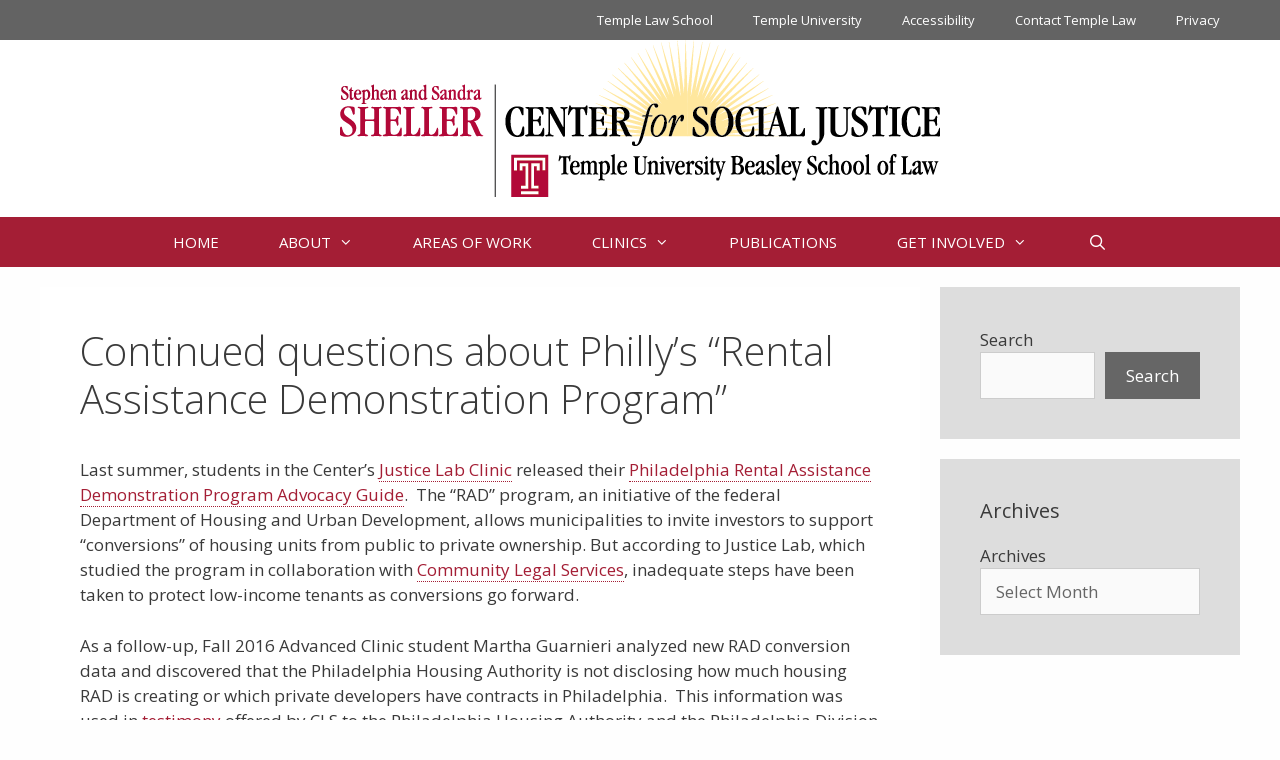

--- FILE ---
content_type: text/html; charset=UTF-8
request_url: https://law.temple.edu/csj/2017/01/19/continued-questions-phillys-rental-assistance-demonstration-program/
body_size: 76980
content:
<!DOCTYPE html>
<html lang="en-US" id="html">
<head>
	<meta charset="UTF-8">
	<meta name='robots' content='index, follow, max-image-preview:large, max-snippet:-1, max-video-preview:-1' />
	<style>img:is([sizes="auto" i], [sizes^="auto," i]) { contain-intrinsic-size: 3000px 1500px }</style>
	
<!-- Google Tag Manager for WordPress by gtm4wp.com -->
<script data-cfasync="false" data-pagespeed-no-defer>
	var gtm4wp_datalayer_name = "dataLayer";
	var dataLayer = dataLayer || [];
</script>
<!-- End Google Tag Manager for WordPress by gtm4wp.com --><meta name="viewport" content="width=device-width, initial-scale=1">
	<!-- This site is optimized with the Yoast SEO plugin v26.5 - https://yoast.com/wordpress/plugins/seo/ -->
	<title>Continued questions about Philly&#039;s &quot;Rental Assistance Demonstration Program&quot; - Stephen and Sandra Sheller Center for Social Justice</title>
	<link rel="canonical" href="https://law.temple.edu/csj/2017/01/19/continued-questions-phillys-rental-assistance-demonstration-program/" />
	<meta property="og:locale" content="en_US" />
	<meta property="og:type" content="article" />
	<meta property="og:title" content="Continued questions about Philly&#039;s &quot;Rental Assistance Demonstration Program&quot; - Stephen and Sandra Sheller Center for Social Justice" />
	<meta property="og:description" content="Last summer, students in the Center&#8217;s Justice Lab Clinic released their Philadelphia Rental Assistance Demonstration Program Advocacy Guide.  The “RAD” program, an initiative of the federal Department of Housing and Urban Development, allows municipalities to invite investors to support “conversions” of housing units from public to private ownership. But according to Justice Lab, which studied the program ... Read more" />
	<meta property="og:url" content="https://law.temple.edu/csj/2017/01/19/continued-questions-phillys-rental-assistance-demonstration-program/" />
	<meta property="og:site_name" content="Stephen and Sandra Sheller Center for Social Justice" />
	<meta property="article:published_time" content="2017-01-19T17:44:14+00:00" />
	<meta property="article:modified_time" content="2021-11-23T19:08:43+00:00" />
	<meta name="author" content="Isaac Christopher Samuel" />
	<meta name="twitter:card" content="summary_large_image" />
	<meta name="twitter:label1" content="Written by" />
	<meta name="twitter:data1" content="Isaac Christopher Samuel" />
	<meta name="twitter:label2" content="Est. reading time" />
	<meta name="twitter:data2" content="1 minute" />
	<script type="application/ld+json" class="yoast-schema-graph">{"@context":"https://schema.org","@graph":[{"@type":"Article","@id":"https://law.temple.edu/csj/2017/01/19/continued-questions-phillys-rental-assistance-demonstration-program/#article","isPartOf":{"@id":"https://law.temple.edu/csj/2017/01/19/continued-questions-phillys-rental-assistance-demonstration-program/"},"author":{"name":"Isaac Christopher Samuel","@id":"https://law.temple.edu/csj/#/schema/person/61016fe42fe0f0a07d83ffb6f69ff6ca"},"headline":"Continued questions about Philly&#8217;s &#8220;Rental Assistance Demonstration Program&#8221;","datePublished":"2017-01-19T17:44:14+00:00","dateModified":"2021-11-23T19:08:43+00:00","mainEntityOfPage":{"@id":"https://law.temple.edu/csj/2017/01/19/continued-questions-phillys-rental-assistance-demonstration-program/"},"wordCount":188,"publisher":{"@id":"https://law.temple.edu/csj/#organization"},"keywords":["housing and homelessness","Justice Lab Clinic"],"articleSection":["News"],"inLanguage":"en-US"},{"@type":"WebPage","@id":"https://law.temple.edu/csj/2017/01/19/continued-questions-phillys-rental-assistance-demonstration-program/","url":"https://law.temple.edu/csj/2017/01/19/continued-questions-phillys-rental-assistance-demonstration-program/","name":"Continued questions about Philly's \"Rental Assistance Demonstration Program\" - Stephen and Sandra Sheller Center for Social Justice","isPartOf":{"@id":"https://law.temple.edu/csj/#website"},"datePublished":"2017-01-19T17:44:14+00:00","dateModified":"2021-11-23T19:08:43+00:00","breadcrumb":{"@id":"https://law.temple.edu/csj/2017/01/19/continued-questions-phillys-rental-assistance-demonstration-program/#breadcrumb"},"inLanguage":"en-US","potentialAction":[{"@type":"ReadAction","target":["https://law.temple.edu/csj/2017/01/19/continued-questions-phillys-rental-assistance-demonstration-program/"]}]},{"@type":"BreadcrumbList","@id":"https://law.temple.edu/csj/2017/01/19/continued-questions-phillys-rental-assistance-demonstration-program/#breadcrumb","itemListElement":[{"@type":"ListItem","position":1,"name":"Home","item":"https://law.temple.edu/csj/"},{"@type":"ListItem","position":2,"name":"resources","item":"https://law.temple.edu/csj/resources-2/"},{"@type":"ListItem","position":3,"name":"Continued questions about Philly&#8217;s &#8220;Rental Assistance Demonstration Program&#8221;"}]},{"@type":"WebSite","@id":"https://law.temple.edu/csj/#website","url":"https://law.temple.edu/csj/","name":"Stephen and Sandra Sheller Center for Social Justice","description":"Just another Law Sites site","publisher":{"@id":"https://law.temple.edu/csj/#organization"},"potentialAction":[{"@type":"SearchAction","target":{"@type":"EntryPoint","urlTemplate":"https://law.temple.edu/csj/?s={search_term_string}"},"query-input":{"@type":"PropertyValueSpecification","valueRequired":true,"valueName":"search_term_string"}}],"inLanguage":"en-US"},{"@type":"Organization","@id":"https://law.temple.edu/csj/#organization","name":"Stephen and Sandra Sheller Center for Social Justice","url":"https://law.temple.edu/csj/","logo":{"@type":"ImageObject","inLanguage":"en-US","@id":"https://law.temple.edu/csj/#/schema/logo/image/","url":"https://law.temple.edu/csj/wp-content/uploads/sites/3/2015/10/Sheller_primary.png","contentUrl":"https://law.temple.edu/csj/wp-content/uploads/sites/3/2015/10/Sheller_primary.png","width":600,"height":157,"caption":"Stephen and Sandra Sheller Center for Social Justice"},"image":{"@id":"https://law.temple.edu/csj/#/schema/logo/image/"}},{"@type":"Person","@id":"https://law.temple.edu/csj/#/schema/person/61016fe42fe0f0a07d83ffb6f69ff6ca","name":"Isaac Christopher Samuel","image":{"@type":"ImageObject","inLanguage":"en-US","@id":"https://law.temple.edu/csj/#/schema/person/image/","url":"https://secure.gravatar.com/avatar/c233de050df185c445f7660028f807423e84c1633c23c04af11ef4b4c5829e2d?s=96&d=mm&r=g","contentUrl":"https://secure.gravatar.com/avatar/c233de050df185c445f7660028f807423e84c1633c23c04af11ef4b4c5829e2d?s=96&d=mm&r=g","caption":"Isaac Christopher Samuel"},"url":"https://law.temple.edu/csj/author/tuf97238/"}]}</script>
	<!-- / Yoast SEO plugin. -->


<link rel='dns-prefetch' href='//stats.wp.com' />
<link href='https://fonts.gstatic.com' crossorigin rel='preconnect' />
<link href='https://fonts.googleapis.com' crossorigin rel='preconnect' />
<link rel="alternate" type="application/rss+xml" title="Stephen and Sandra Sheller Center for Social Justice &raquo; Feed" href="https://law.temple.edu/csj/feed/" />
<link rel="alternate" type="application/rss+xml" title="Stephen and Sandra Sheller Center for Social Justice &raquo; Comments Feed" href="https://law.temple.edu/csj/comments/feed/" />
<link rel="alternate" type="application/rss+xml" title="Stephen and Sandra Sheller Center for Social Justice &raquo; Continued questions about Philly&#8217;s &#8220;Rental Assistance Demonstration Program&#8221; Comments Feed" href="https://law.temple.edu/csj/2017/01/19/continued-questions-phillys-rental-assistance-demonstration-program/feed/" />
<script>
window._wpemojiSettings = {"baseUrl":"https:\/\/s.w.org\/images\/core\/emoji\/16.0.1\/72x72\/","ext":".png","svgUrl":"https:\/\/s.w.org\/images\/core\/emoji\/16.0.1\/svg\/","svgExt":".svg","source":{"concatemoji":"https:\/\/law.temple.edu\/csj\/wp-includes\/js\/wp-emoji-release.min.js?ver=6.8.3"}};
/*! This file is auto-generated */
!function(s,n){var o,i,e;function c(e){try{var t={supportTests:e,timestamp:(new Date).valueOf()};sessionStorage.setItem(o,JSON.stringify(t))}catch(e){}}function p(e,t,n){e.clearRect(0,0,e.canvas.width,e.canvas.height),e.fillText(t,0,0);var t=new Uint32Array(e.getImageData(0,0,e.canvas.width,e.canvas.height).data),a=(e.clearRect(0,0,e.canvas.width,e.canvas.height),e.fillText(n,0,0),new Uint32Array(e.getImageData(0,0,e.canvas.width,e.canvas.height).data));return t.every(function(e,t){return e===a[t]})}function u(e,t){e.clearRect(0,0,e.canvas.width,e.canvas.height),e.fillText(t,0,0);for(var n=e.getImageData(16,16,1,1),a=0;a<n.data.length;a++)if(0!==n.data[a])return!1;return!0}function f(e,t,n,a){switch(t){case"flag":return n(e,"\ud83c\udff3\ufe0f\u200d\u26a7\ufe0f","\ud83c\udff3\ufe0f\u200b\u26a7\ufe0f")?!1:!n(e,"\ud83c\udde8\ud83c\uddf6","\ud83c\udde8\u200b\ud83c\uddf6")&&!n(e,"\ud83c\udff4\udb40\udc67\udb40\udc62\udb40\udc65\udb40\udc6e\udb40\udc67\udb40\udc7f","\ud83c\udff4\u200b\udb40\udc67\u200b\udb40\udc62\u200b\udb40\udc65\u200b\udb40\udc6e\u200b\udb40\udc67\u200b\udb40\udc7f");case"emoji":return!a(e,"\ud83e\udedf")}return!1}function g(e,t,n,a){var r="undefined"!=typeof WorkerGlobalScope&&self instanceof WorkerGlobalScope?new OffscreenCanvas(300,150):s.createElement("canvas"),o=r.getContext("2d",{willReadFrequently:!0}),i=(o.textBaseline="top",o.font="600 32px Arial",{});return e.forEach(function(e){i[e]=t(o,e,n,a)}),i}function t(e){var t=s.createElement("script");t.src=e,t.defer=!0,s.head.appendChild(t)}"undefined"!=typeof Promise&&(o="wpEmojiSettingsSupports",i=["flag","emoji"],n.supports={everything:!0,everythingExceptFlag:!0},e=new Promise(function(e){s.addEventListener("DOMContentLoaded",e,{once:!0})}),new Promise(function(t){var n=function(){try{var e=JSON.parse(sessionStorage.getItem(o));if("object"==typeof e&&"number"==typeof e.timestamp&&(new Date).valueOf()<e.timestamp+604800&&"object"==typeof e.supportTests)return e.supportTests}catch(e){}return null}();if(!n){if("undefined"!=typeof Worker&&"undefined"!=typeof OffscreenCanvas&&"undefined"!=typeof URL&&URL.createObjectURL&&"undefined"!=typeof Blob)try{var e="postMessage("+g.toString()+"("+[JSON.stringify(i),f.toString(),p.toString(),u.toString()].join(",")+"));",a=new Blob([e],{type:"text/javascript"}),r=new Worker(URL.createObjectURL(a),{name:"wpTestEmojiSupports"});return void(r.onmessage=function(e){c(n=e.data),r.terminate(),t(n)})}catch(e){}c(n=g(i,f,p,u))}t(n)}).then(function(e){for(var t in e)n.supports[t]=e[t],n.supports.everything=n.supports.everything&&n.supports[t],"flag"!==t&&(n.supports.everythingExceptFlag=n.supports.everythingExceptFlag&&n.supports[t]);n.supports.everythingExceptFlag=n.supports.everythingExceptFlag&&!n.supports.flag,n.DOMReady=!1,n.readyCallback=function(){n.DOMReady=!0}}).then(function(){return e}).then(function(){var e;n.supports.everything||(n.readyCallback(),(e=n.source||{}).concatemoji?t(e.concatemoji):e.wpemoji&&e.twemoji&&(t(e.twemoji),t(e.wpemoji)))}))}((window,document),window._wpemojiSettings);
</script>
<link rel='stylesheet' id='generate-fonts-css' href='//fonts.googleapis.com/css?family=Open+Sans:300,300italic,regular,italic,600,600italic,700,700italic,800,800italic|Playfair+Display:regular,italic,700,700italic,900,900italic' media='all' />
<style id='wp-emoji-styles-inline-css'>

	img.wp-smiley, img.emoji {
		display: inline !important;
		border: none !important;
		box-shadow: none !important;
		height: 1em !important;
		width: 1em !important;
		margin: 0 0.07em !important;
		vertical-align: -0.1em !important;
		background: none !important;
		padding: 0 !important;
	}
</style>
<link rel='stylesheet' id='wp-block-library-css' href='https://law.temple.edu/csj/wp-includes/css/dist/block-library/style.min.css?ver=6.8.3' media='all' />
<style id='classic-theme-styles-inline-css'>
/*! This file is auto-generated */
.wp-block-button__link{color:#fff;background-color:#32373c;border-radius:9999px;box-shadow:none;text-decoration:none;padding:calc(.667em + 2px) calc(1.333em + 2px);font-size:1.125em}.wp-block-file__button{background:#32373c;color:#fff;text-decoration:none}
</style>
<link rel='stylesheet' id='mediaelement-css' href='https://law.temple.edu/csj/wp-includes/js/mediaelement/mediaelementplayer-legacy.min.css?ver=4.2.17' media='all' />
<link rel='stylesheet' id='wp-mediaelement-css' href='https://law.temple.edu/csj/wp-includes/js/mediaelement/wp-mediaelement.min.css?ver=6.8.3' media='all' />
<style id='jetpack-sharing-buttons-style-inline-css'>
.jetpack-sharing-buttons__services-list{display:flex;flex-direction:row;flex-wrap:wrap;gap:0;list-style-type:none;margin:5px;padding:0}.jetpack-sharing-buttons__services-list.has-small-icon-size{font-size:12px}.jetpack-sharing-buttons__services-list.has-normal-icon-size{font-size:16px}.jetpack-sharing-buttons__services-list.has-large-icon-size{font-size:24px}.jetpack-sharing-buttons__services-list.has-huge-icon-size{font-size:36px}@media print{.jetpack-sharing-buttons__services-list{display:none!important}}.editor-styles-wrapper .wp-block-jetpack-sharing-buttons{gap:0;padding-inline-start:0}ul.jetpack-sharing-buttons__services-list.has-background{padding:1.25em 2.375em}
</style>
<style id='global-styles-inline-css'>
:root{--wp--preset--aspect-ratio--square: 1;--wp--preset--aspect-ratio--4-3: 4/3;--wp--preset--aspect-ratio--3-4: 3/4;--wp--preset--aspect-ratio--3-2: 3/2;--wp--preset--aspect-ratio--2-3: 2/3;--wp--preset--aspect-ratio--16-9: 16/9;--wp--preset--aspect-ratio--9-16: 9/16;--wp--preset--color--black: #000000;--wp--preset--color--cyan-bluish-gray: #abb8c3;--wp--preset--color--white: #ffffff;--wp--preset--color--pale-pink: #f78da7;--wp--preset--color--vivid-red: #cf2e2e;--wp--preset--color--luminous-vivid-orange: #ff6900;--wp--preset--color--luminous-vivid-amber: #fcb900;--wp--preset--color--light-green-cyan: #7bdcb5;--wp--preset--color--vivid-green-cyan: #00d084;--wp--preset--color--pale-cyan-blue: #8ed1fc;--wp--preset--color--vivid-cyan-blue: #0693e3;--wp--preset--color--vivid-purple: #9b51e0;--wp--preset--color--contrast: var(--contrast);--wp--preset--color--contrast-2: var(--contrast-2);--wp--preset--color--contrast-3: var(--contrast-3);--wp--preset--color--base: var(--base);--wp--preset--color--base-2: var(--base-2);--wp--preset--color--base-3: var(--base-3);--wp--preset--color--accent: var(--accent);--wp--preset--gradient--vivid-cyan-blue-to-vivid-purple: linear-gradient(135deg,rgba(6,147,227,1) 0%,rgb(155,81,224) 100%);--wp--preset--gradient--light-green-cyan-to-vivid-green-cyan: linear-gradient(135deg,rgb(122,220,180) 0%,rgb(0,208,130) 100%);--wp--preset--gradient--luminous-vivid-amber-to-luminous-vivid-orange: linear-gradient(135deg,rgba(252,185,0,1) 0%,rgba(255,105,0,1) 100%);--wp--preset--gradient--luminous-vivid-orange-to-vivid-red: linear-gradient(135deg,rgba(255,105,0,1) 0%,rgb(207,46,46) 100%);--wp--preset--gradient--very-light-gray-to-cyan-bluish-gray: linear-gradient(135deg,rgb(238,238,238) 0%,rgb(169,184,195) 100%);--wp--preset--gradient--cool-to-warm-spectrum: linear-gradient(135deg,rgb(74,234,220) 0%,rgb(151,120,209) 20%,rgb(207,42,186) 40%,rgb(238,44,130) 60%,rgb(251,105,98) 80%,rgb(254,248,76) 100%);--wp--preset--gradient--blush-light-purple: linear-gradient(135deg,rgb(255,206,236) 0%,rgb(152,150,240) 100%);--wp--preset--gradient--blush-bordeaux: linear-gradient(135deg,rgb(254,205,165) 0%,rgb(254,45,45) 50%,rgb(107,0,62) 100%);--wp--preset--gradient--luminous-dusk: linear-gradient(135deg,rgb(255,203,112) 0%,rgb(199,81,192) 50%,rgb(65,88,208) 100%);--wp--preset--gradient--pale-ocean: linear-gradient(135deg,rgb(255,245,203) 0%,rgb(182,227,212) 50%,rgb(51,167,181) 100%);--wp--preset--gradient--electric-grass: linear-gradient(135deg,rgb(202,248,128) 0%,rgb(113,206,126) 100%);--wp--preset--gradient--midnight: linear-gradient(135deg,rgb(2,3,129) 0%,rgb(40,116,252) 100%);--wp--preset--font-size--small: 13px;--wp--preset--font-size--medium: 20px;--wp--preset--font-size--large: 36px;--wp--preset--font-size--x-large: 42px;--wp--preset--spacing--20: 0.44rem;--wp--preset--spacing--30: 0.67rem;--wp--preset--spacing--40: 1rem;--wp--preset--spacing--50: 1.5rem;--wp--preset--spacing--60: 2.25rem;--wp--preset--spacing--70: 3.38rem;--wp--preset--spacing--80: 5.06rem;--wp--preset--shadow--natural: 6px 6px 9px rgba(0, 0, 0, 0.2);--wp--preset--shadow--deep: 12px 12px 50px rgba(0, 0, 0, 0.4);--wp--preset--shadow--sharp: 6px 6px 0px rgba(0, 0, 0, 0.2);--wp--preset--shadow--outlined: 6px 6px 0px -3px rgba(255, 255, 255, 1), 6px 6px rgba(0, 0, 0, 1);--wp--preset--shadow--crisp: 6px 6px 0px rgba(0, 0, 0, 1);}:where(.is-layout-flex){gap: 0.5em;}:where(.is-layout-grid){gap: 0.5em;}body .is-layout-flex{display: flex;}.is-layout-flex{flex-wrap: wrap;align-items: center;}.is-layout-flex > :is(*, div){margin: 0;}body .is-layout-grid{display: grid;}.is-layout-grid > :is(*, div){margin: 0;}:where(.wp-block-columns.is-layout-flex){gap: 2em;}:where(.wp-block-columns.is-layout-grid){gap: 2em;}:where(.wp-block-post-template.is-layout-flex){gap: 1.25em;}:where(.wp-block-post-template.is-layout-grid){gap: 1.25em;}.has-black-color{color: var(--wp--preset--color--black) !important;}.has-cyan-bluish-gray-color{color: var(--wp--preset--color--cyan-bluish-gray) !important;}.has-white-color{color: var(--wp--preset--color--white) !important;}.has-pale-pink-color{color: var(--wp--preset--color--pale-pink) !important;}.has-vivid-red-color{color: var(--wp--preset--color--vivid-red) !important;}.has-luminous-vivid-orange-color{color: var(--wp--preset--color--luminous-vivid-orange) !important;}.has-luminous-vivid-amber-color{color: var(--wp--preset--color--luminous-vivid-amber) !important;}.has-light-green-cyan-color{color: var(--wp--preset--color--light-green-cyan) !important;}.has-vivid-green-cyan-color{color: var(--wp--preset--color--vivid-green-cyan) !important;}.has-pale-cyan-blue-color{color: var(--wp--preset--color--pale-cyan-blue) !important;}.has-vivid-cyan-blue-color{color: var(--wp--preset--color--vivid-cyan-blue) !important;}.has-vivid-purple-color{color: var(--wp--preset--color--vivid-purple) !important;}.has-black-background-color{background-color: var(--wp--preset--color--black) !important;}.has-cyan-bluish-gray-background-color{background-color: var(--wp--preset--color--cyan-bluish-gray) !important;}.has-white-background-color{background-color: var(--wp--preset--color--white) !important;}.has-pale-pink-background-color{background-color: var(--wp--preset--color--pale-pink) !important;}.has-vivid-red-background-color{background-color: var(--wp--preset--color--vivid-red) !important;}.has-luminous-vivid-orange-background-color{background-color: var(--wp--preset--color--luminous-vivid-orange) !important;}.has-luminous-vivid-amber-background-color{background-color: var(--wp--preset--color--luminous-vivid-amber) !important;}.has-light-green-cyan-background-color{background-color: var(--wp--preset--color--light-green-cyan) !important;}.has-vivid-green-cyan-background-color{background-color: var(--wp--preset--color--vivid-green-cyan) !important;}.has-pale-cyan-blue-background-color{background-color: var(--wp--preset--color--pale-cyan-blue) !important;}.has-vivid-cyan-blue-background-color{background-color: var(--wp--preset--color--vivid-cyan-blue) !important;}.has-vivid-purple-background-color{background-color: var(--wp--preset--color--vivid-purple) !important;}.has-black-border-color{border-color: var(--wp--preset--color--black) !important;}.has-cyan-bluish-gray-border-color{border-color: var(--wp--preset--color--cyan-bluish-gray) !important;}.has-white-border-color{border-color: var(--wp--preset--color--white) !important;}.has-pale-pink-border-color{border-color: var(--wp--preset--color--pale-pink) !important;}.has-vivid-red-border-color{border-color: var(--wp--preset--color--vivid-red) !important;}.has-luminous-vivid-orange-border-color{border-color: var(--wp--preset--color--luminous-vivid-orange) !important;}.has-luminous-vivid-amber-border-color{border-color: var(--wp--preset--color--luminous-vivid-amber) !important;}.has-light-green-cyan-border-color{border-color: var(--wp--preset--color--light-green-cyan) !important;}.has-vivid-green-cyan-border-color{border-color: var(--wp--preset--color--vivid-green-cyan) !important;}.has-pale-cyan-blue-border-color{border-color: var(--wp--preset--color--pale-cyan-blue) !important;}.has-vivid-cyan-blue-border-color{border-color: var(--wp--preset--color--vivid-cyan-blue) !important;}.has-vivid-purple-border-color{border-color: var(--wp--preset--color--vivid-purple) !important;}.has-vivid-cyan-blue-to-vivid-purple-gradient-background{background: var(--wp--preset--gradient--vivid-cyan-blue-to-vivid-purple) !important;}.has-light-green-cyan-to-vivid-green-cyan-gradient-background{background: var(--wp--preset--gradient--light-green-cyan-to-vivid-green-cyan) !important;}.has-luminous-vivid-amber-to-luminous-vivid-orange-gradient-background{background: var(--wp--preset--gradient--luminous-vivid-amber-to-luminous-vivid-orange) !important;}.has-luminous-vivid-orange-to-vivid-red-gradient-background{background: var(--wp--preset--gradient--luminous-vivid-orange-to-vivid-red) !important;}.has-very-light-gray-to-cyan-bluish-gray-gradient-background{background: var(--wp--preset--gradient--very-light-gray-to-cyan-bluish-gray) !important;}.has-cool-to-warm-spectrum-gradient-background{background: var(--wp--preset--gradient--cool-to-warm-spectrum) !important;}.has-blush-light-purple-gradient-background{background: var(--wp--preset--gradient--blush-light-purple) !important;}.has-blush-bordeaux-gradient-background{background: var(--wp--preset--gradient--blush-bordeaux) !important;}.has-luminous-dusk-gradient-background{background: var(--wp--preset--gradient--luminous-dusk) !important;}.has-pale-ocean-gradient-background{background: var(--wp--preset--gradient--pale-ocean) !important;}.has-electric-grass-gradient-background{background: var(--wp--preset--gradient--electric-grass) !important;}.has-midnight-gradient-background{background: var(--wp--preset--gradient--midnight) !important;}.has-small-font-size{font-size: var(--wp--preset--font-size--small) !important;}.has-medium-font-size{font-size: var(--wp--preset--font-size--medium) !important;}.has-large-font-size{font-size: var(--wp--preset--font-size--large) !important;}.has-x-large-font-size{font-size: var(--wp--preset--font-size--x-large) !important;}
:where(.wp-block-post-template.is-layout-flex){gap: 1.25em;}:where(.wp-block-post-template.is-layout-grid){gap: 1.25em;}
:where(.wp-block-columns.is-layout-flex){gap: 2em;}:where(.wp-block-columns.is-layout-grid){gap: 2em;}
:root :where(.wp-block-pullquote){font-size: 1.5em;line-height: 1.6;}
</style>
<link rel='stylesheet' id='ensemble-styles-css' href='https://law.temple.edu/csj/wp-content/plugins/ensemble-video-responsive/css/ensemble.css?ver=6.8.3' media='all' />
<link rel='stylesheet' id='ensemble-video-styles-css' href='https://law.temple.edu/csj/wp-content/plugins/ensemble-video-responsive/css/ensemble-video.css?ver=6.8.3' media='all' />
<link rel='stylesheet' id='em-people-public-styles-css' href='https://law.temple.edu/csj/wp-content/plugins/people-management-wordpress-plugin/public/css/em-people-public.css?ver=1.0.0' media='all' />
<link rel='stylesheet' id='em-people-shared-styles-css' href='https://law.temple.edu/csj/wp-content/plugins/people-management-wordpress-plugin/css/min/em-people.min.css?ver=1.0.0' media='all' />
<link rel='stylesheet' id='em-projects-css' href='https://law.temple.edu/csj/wp-content/plugins/projects-post-type-wordpress-plugin-master/public/css/em-projects-public.css?ver=1.0.0' media='all' />
<link rel='stylesheet' id='em-publications-css' href='https://law.temple.edu/csj/wp-content/plugins/publications-management-wordpress-plugin/public/css/em-publications-public.css?ver=1.0.0' media='all' />
<link rel='stylesheet' id='searchandfilter-css' href='https://law.temple.edu/csj/wp-content/plugins/search-filter/style.css?ver=1' media='all' />
<link rel='stylesheet' id='temple-law-main-style-css' href='https://law.temple.edu/csj/wp-content/themes/generatepress-temple-law-theme/style/style.min.css?ver=6.8.3' media='all' />
<link rel='stylesheet' id='generate-style-grid-css' href='https://law.temple.edu/csj/wp-content/themes/generatepress/assets/css/unsemantic-grid.min.css?ver=3.6.0' media='all' />
<link rel='stylesheet' id='generate-style-css' href='https://law.temple.edu/csj/wp-content/themes/generatepress/assets/css/style.min.css?ver=3.6.0' media='all' />
<style id='generate-style-inline-css'>
body{background-color:#fefefe;color:#3a3a3a;}a{color:#a41e35;}a:hover, a:focus, a:active{color:#000000;}body .grid-container{max-width:1200px;}.wp-block-group__inner-container{max-width:1200px;margin-left:auto;margin-right:auto;}.navigation-search{position:absolute;left:-99999px;pointer-events:none;visibility:hidden;z-index:20;width:100%;top:0;transition:opacity 100ms ease-in-out;opacity:0;}.navigation-search.nav-search-active{left:0;right:0;pointer-events:auto;visibility:visible;opacity:1;}.navigation-search input[type="search"]{outline:0;border:0;vertical-align:bottom;line-height:1;opacity:0.9;width:100%;z-index:20;border-radius:0;-webkit-appearance:none;height:60px;}.navigation-search input::-ms-clear{display:none;width:0;height:0;}.navigation-search input::-ms-reveal{display:none;width:0;height:0;}.navigation-search input::-webkit-search-decoration, .navigation-search input::-webkit-search-cancel-button, .navigation-search input::-webkit-search-results-button, .navigation-search input::-webkit-search-results-decoration{display:none;}.main-navigation li.search-item{z-index:21;}li.search-item.active{transition:opacity 100ms ease-in-out;}.nav-left-sidebar .main-navigation li.search-item.active,.nav-right-sidebar .main-navigation li.search-item.active{width:auto;display:inline-block;float:right;}.gen-sidebar-nav .navigation-search{top:auto;bottom:0;}:root{--contrast:#222222;--contrast-2:#575760;--contrast-3:#b2b2be;--base:#f0f0f0;--base-2:#f7f8f9;--base-3:#ffffff;--accent:#1e73be;}:root .has-contrast-color{color:var(--contrast);}:root .has-contrast-background-color{background-color:var(--contrast);}:root .has-contrast-2-color{color:var(--contrast-2);}:root .has-contrast-2-background-color{background-color:var(--contrast-2);}:root .has-contrast-3-color{color:var(--contrast-3);}:root .has-contrast-3-background-color{background-color:var(--contrast-3);}:root .has-base-color{color:var(--base);}:root .has-base-background-color{background-color:var(--base);}:root .has-base-2-color{color:var(--base-2);}:root .has-base-2-background-color{background-color:var(--base-2);}:root .has-base-3-color{color:var(--base-3);}:root .has-base-3-background-color{background-color:var(--base-3);}:root .has-accent-color{color:var(--accent);}:root .has-accent-background-color{background-color:var(--accent);}body, button, input, select, textarea{font-family:"Open Sans", sans-serif;}body{line-height:1.5;}.entry-content > [class*="wp-block-"]:not(:last-child):not(.wp-block-heading){margin-bottom:1.5em;}.main-title{font-family:"Playfair Display", serif;text-transform:uppercase;font-size:38px;}.main-navigation .main-nav ul ul li a{font-size:14px;}.sidebar .widget, .footer-widgets .widget{font-size:17px;}h1{font-weight:300;font-size:40px;}h2{font-weight:300;font-size:30px;}h3{font-size:20px;}h4{font-size:inherit;}h5{font-size:inherit;}@media (max-width:768px){.main-title{font-size:30px;}h1{font-size:30px;}h2{font-size:25px;}}.top-bar{background-color:#636363;color:#ffffff;}.top-bar a{color:#ffffff;}.top-bar a:hover{color:#303030;}.site-header{background-color:#ffffff;color:#ffffff;}.site-header a{color:#ffffff;}.site-header a:hover{color:#e8e8e8;}.main-title a,.main-title a:hover{color:#ffffff;}.site-description{color:#faf0c1;}.main-navigation,.main-navigation ul ul{background-color:#a41e35;}.main-navigation .main-nav ul li a, .main-navigation .menu-toggle, .main-navigation .menu-bar-items{color:#ffffff;}.main-navigation .main-nav ul li:not([class*="current-menu-"]):hover > a, .main-navigation .main-nav ul li:not([class*="current-menu-"]):focus > a, .main-navigation .main-nav ul li.sfHover:not([class*="current-menu-"]) > a, .main-navigation .menu-bar-item:hover > a, .main-navigation .menu-bar-item.sfHover > a{color:#ffffff;background-color:#3f3f3f;}button.menu-toggle:hover,button.menu-toggle:focus,.main-navigation .mobile-bar-items a,.main-navigation .mobile-bar-items a:hover,.main-navigation .mobile-bar-items a:focus{color:#ffffff;}.main-navigation .main-nav ul li[class*="current-menu-"] > a{color:#ffffff;background-color:#3f3f3f;}.navigation-search input[type="search"],.navigation-search input[type="search"]:active, .navigation-search input[type="search"]:focus, .main-navigation .main-nav ul li.search-item.active > a, .main-navigation .menu-bar-items .search-item.active > a{color:#ffffff;background-color:#3f3f3f;}.main-navigation ul ul{background-color:#3f3f3f;}.main-navigation .main-nav ul ul li a{color:#ffffff;}.main-navigation .main-nav ul ul li:not([class*="current-menu-"]):hover > a,.main-navigation .main-nav ul ul li:not([class*="current-menu-"]):focus > a, .main-navigation .main-nav ul ul li.sfHover:not([class*="current-menu-"]) > a{color:#ffffff;background-color:#4f4f4f;}.main-navigation .main-nav ul ul li[class*="current-menu-"] > a{color:#ffffff;background-color:#4f4f4f;}.separate-containers .inside-article, .separate-containers .comments-area, .separate-containers .page-header, .one-container .container, .separate-containers .paging-navigation, .inside-page-header{background-color:#ffffff;}.entry-meta{color:#595959;}.entry-meta a{color:#595959;}.entry-meta a:hover{color:#1e73be;}.sidebar .widget{background-color:#dddddd;}.sidebar .widget .widget-title{color:#000000;}.footer-widgets{color:#bfbfbf;background-color:#333333;}.footer-widgets a{color:#bfbfbf;}.footer-widgets a:hover{color:#f7f7f7;}.footer-widgets .widget-title{color:#a41e35;}.site-info{color:#ffffff;background-color:#222222;}.site-info a{color:#ffffff;}.site-info a:hover{color:#606060;}.footer-bar .widget_nav_menu .current-menu-item a{color:#606060;}input[type="text"],input[type="email"],input[type="url"],input[type="password"],input[type="search"],input[type="tel"],input[type="number"],textarea,select{color:#666666;background-color:#fafafa;border-color:#cccccc;}input[type="text"]:focus,input[type="email"]:focus,input[type="url"]:focus,input[type="password"]:focus,input[type="search"]:focus,input[type="tel"]:focus,input[type="number"]:focus,textarea:focus,select:focus{color:#666666;background-color:#ffffff;border-color:#bfbfbf;}button,html input[type="button"],input[type="reset"],input[type="submit"],a.button,a.wp-block-button__link:not(.has-background){color:#ffffff;background-color:#666666;}button:hover,html input[type="button"]:hover,input[type="reset"]:hover,input[type="submit"]:hover,a.button:hover,button:focus,html input[type="button"]:focus,input[type="reset"]:focus,input[type="submit"]:focus,a.button:focus,a.wp-block-button__link:not(.has-background):active,a.wp-block-button__link:not(.has-background):focus,a.wp-block-button__link:not(.has-background):hover{color:#ffffff;background-color:#3f3f3f;}a.generate-back-to-top{background-color:rgba( 0,0,0,0.4 );color:#ffffff;}a.generate-back-to-top:hover,a.generate-back-to-top:focus{background-color:rgba( 0,0,0,0.6 );color:#ffffff;}:root{--gp-search-modal-bg-color:var(--base-3);--gp-search-modal-text-color:var(--contrast);--gp-search-modal-overlay-bg-color:rgba(0,0,0,0.2);}@media (max-width: 768px){.main-navigation .menu-bar-item:hover > a, .main-navigation .menu-bar-item.sfHover > a{background:none;color:#ffffff;}}.inside-top-bar{padding:10px;}.inside-header{padding:0px 40px 20px 40px;}.site-main .wp-block-group__inner-container{padding:40px;}.entry-content .alignwide, body:not(.no-sidebar) .entry-content .alignfull{margin-left:-40px;width:calc(100% + 80px);max-width:calc(100% + 80px);}.main-navigation .main-nav ul li a,.menu-toggle,.main-navigation .mobile-bar-items a{padding-left:30px;padding-right:30px;line-height:50px;}.main-navigation .main-nav ul ul li a{padding:10px 30px 10px 30px;}.navigation-search input[type="search"]{height:50px;}.rtl .menu-item-has-children .dropdown-menu-toggle{padding-left:30px;}.menu-item-has-children .dropdown-menu-toggle{padding-right:30px;}.rtl .main-navigation .main-nav ul li.menu-item-has-children > a{padding-right:30px;}.site-info{padding:20px;}@media (max-width:768px){.separate-containers .inside-article, .separate-containers .comments-area, .separate-containers .page-header, .separate-containers .paging-navigation, .one-container .site-content, .inside-page-header{padding:30px;}.site-main .wp-block-group__inner-container{padding:30px;}.site-info{padding-right:10px;padding-left:10px;}.entry-content .alignwide, body:not(.no-sidebar) .entry-content .alignfull{margin-left:-30px;width:calc(100% + 60px);max-width:calc(100% + 60px);}}@media (max-width: 768px){.main-navigation .menu-toggle,.main-navigation .mobile-bar-items,.sidebar-nav-mobile:not(#sticky-placeholder){display:block;}.main-navigation ul,.gen-sidebar-nav{display:none;}[class*="nav-float-"] .site-header .inside-header > *{float:none;clear:both;}}
.site-header{background-repeat:no-repeat;background-size:contain;background-position:50% 100%;}
.dynamic-author-image-rounded{border-radius:100%;}.dynamic-featured-image, .dynamic-author-image{vertical-align:middle;}.one-container.blog .dynamic-content-template:not(:last-child), .one-container.archive .dynamic-content-template:not(:last-child){padding-bottom:0px;}.dynamic-entry-excerpt > p:last-child{margin-bottom:0px;}
.main-navigation .main-nav ul li a,.menu-toggle,.main-navigation .mobile-bar-items a{transition: line-height 300ms ease}.main-navigation.toggled .main-nav > ul{background-color: #a41e35}
</style>
<link rel='stylesheet' id='generate-mobile-style-css' href='https://law.temple.edu/csj/wp-content/themes/generatepress/assets/css/mobile.min.css?ver=3.6.0' media='all' />
<link rel='stylesheet' id='generate-font-icons-css' href='https://law.temple.edu/csj/wp-content/themes/generatepress/assets/css/components/font-icons.min.css?ver=3.6.0' media='all' />
<link rel='stylesheet' id='font-awesome-css' href='https://law.temple.edu/csj/wp-content/themes/generatepress/assets/css/components/font-awesome.min.css?ver=4.7' media='all' />
<link rel='stylesheet' id='generate-child-css' href='https://law.temple.edu/csj/wp-content/themes/generatepress-temple-law-theme/style.css?ver=1629151636' media='all' />
<link rel='stylesheet' id='rtbs-css' href='https://law.temple.edu/csj/wp-content/plugins/responsive-tabs/inc/css/rtbs_style.min.css?ver=4.0.11' media='all' />
<link rel='stylesheet' id='generate-secondary-nav-css' href='https://law.temple.edu/csj/wp-content/plugins/gp-premium/secondary-nav/functions/css/style.min.css?ver=2.0.3' media='all' />
<style id='generate-secondary-nav-inline-css'>
.secondary-navigation{background-color:#636363;}.secondary-navigation .main-nav ul li a,.secondary-navigation .menu-toggle,.secondary-menu-bar-items .menu-bar-item > a{color:#ffffff;}.secondary-navigation .secondary-menu-bar-items{color:#ffffff;}button.secondary-menu-toggle:hover,button.secondary-menu-toggle:focus{color:#ffffff;}.widget-area .secondary-navigation{margin-bottom:20px;}.secondary-navigation ul ul{background-color:#303030;top:auto;}.secondary-navigation .main-nav ul ul li a{color:#ffffff;}.secondary-navigation .main-nav ul li:hover > a,.secondary-navigation .main-nav ul li:focus > a,.secondary-navigation .main-nav ul li.sfHover > a,.secondary-menu-bar-items .menu-bar-item:hover > a{color:#ffffff;background-color:#303030;}.secondary-navigation .main-nav ul ul li:hover > a,.secondary-navigation .main-nav ul ul li:focus > a,.secondary-navigation .main-nav ul ul li.sfHover > a{color:#ffffff;background-color:#474747;}.secondary-navigation .main-nav ul li[class*="current-menu-"] > a, .secondary-navigation .main-nav ul li[class*="current-menu-"] > a:hover,.secondary-navigation .main-nav ul li[class*="current-menu-"].sfHover > a{color:#222222;background-color:#ffffff;}.secondary-navigation .main-nav ul ul li[class*="current-menu-"] > a,.secondary-navigation .main-nav ul ul li[class*="current-menu-"] > a:hover,.secondary-navigation .main-nav ul ul li[class*="current-menu-"].sfHover > a{color:#ffffff;background-color:#474747;}@media (max-width: 768px) {.secondary-menu-bar-items .menu-bar-item:hover > a{background: none;color: #ffffff;}}
</style>
<link rel='stylesheet' id='generate-secondary-nav-mobile-css' href='https://law.temple.edu/csj/wp-content/plugins/gp-premium/secondary-nav/functions/css/style-mobile.min.css?ver=2.0.3' media='all' />
<link rel='stylesheet' id='generate-sticky-css' href='https://law.temple.edu/csj/wp-content/plugins/gp-premium/menu-plus/functions/css/sticky.min.css?ver=2.0.3' media='all' />
<link rel='stylesheet' id='generate-offside-css' href='https://law.temple.edu/csj/wp-content/plugins/gp-premium/menu-plus/functions/css/offside.min.css?ver=2.0.3' media='all' />
<style id='generate-offside-inline-css'>
.slideout-navigation.main-navigation .main-nav ul li a{font-weight:normal;text-transform:none;}.slideout-navigation, .slideout-navigation a{color:#ffffff;}.slideout-navigation button.slideout-exit{color:#ffffff;padding-left:30px;padding-right:30px;}.slideout-navigation .dropdown-menu-toggle:before{content:"\f107";}.slideout-navigation .sfHover > a .dropdown-menu-toggle:before{content:"\f106";}@media (max-width: 768px){.menu-bar-item.slideout-toggle{display:none;}}
</style>
<link rel='stylesheet' id='gp-premium-icons-css' href='https://law.temple.edu/csj/wp-content/plugins/gp-premium/general/icons/icons.min.css?ver=2.0.3' media='all' />
<script src="https://law.temple.edu/csj/wp-includes/js/jquery/jquery.min.js?ver=3.7.1" id="jquery-core-js"></script>
<script src="https://law.temple.edu/csj/wp-includes/js/jquery/jquery-migrate.min.js?ver=3.4.1" id="jquery-migrate-js"></script>
<script src="https://law.temple.edu/csj/wp-content/plugins/ensemble-video-responsive/js/ensemble-video-5-3.js?ver=6.8.3" id="ensemble-video-js"></script>
<script id="ev-embedder-js-extra">
var passedData = {"keys":{"ensemble_url":"https:\/\/demo.ensemblevideo.com","ensemble_base_url":"","ensemble_institution_guid":"","ensemble_version":"","ensemble_institution_name":""}};
</script>
<script src="https://law.temple.edu/csj/wp-content/plugins/ensemble-video-responsive/js/ev-embedder.js?ver=6.8.3" id="ev-embedder-js"></script>
<script src="https://law.temple.edu/csj/wp-content/plugins/people-management-wordpress-plugin/public/js/em-people-public.js?ver=1.0.0" id="em-people-js"></script>
<script src="https://law.temple.edu/csj/wp-content/plugins/projects-post-type-wordpress-plugin-master/public/js/em-projects-public.js?ver=1.0.0" id="em-projects-js"></script>
<script src="https://law.temple.edu/csj/wp-content/plugins/publications-management-wordpress-plugin/public/js/em-publications-public.js?ver=1.0.0" id="em-publications-js"></script>
<script src="https://law.temple.edu/csj/wp-content/themes/generatepress-temple-law-theme/js/main-head.js?ver=6.8.3" id="temple-law-gp-main-head-script-js"></script>
<script src="https://law.temple.edu/csj/wp-content/plugins/responsive-tabs/inc/js/rtbs.min.js?ver=4.0.11" id="rtbs-js"></script>
<link rel="https://api.w.org/" href="https://law.temple.edu/csj/wp-json/" /><link rel="alternate" title="JSON" type="application/json" href="https://law.temple.edu/csj/wp-json/wp/v2/posts/943" /><link rel="EditURI" type="application/rsd+xml" title="RSD" href="https://law.temple.edu/csj/xmlrpc.php?rsd" />
<meta name="generator" content="WordPress 6.8.3" />
<link rel='shortlink' href='https://law.temple.edu/csj/?p=943' />
<link rel="alternate" title="oEmbed (JSON)" type="application/json+oembed" href="https://law.temple.edu/csj/wp-json/oembed/1.0/embed?url=https%3A%2F%2Flaw.temple.edu%2Fcsj%2F2017%2F01%2F19%2Fcontinued-questions-phillys-rental-assistance-demonstration-program%2F" />
<link rel="alternate" title="oEmbed (XML)" type="text/xml+oembed" href="https://law.temple.edu/csj/wp-json/oembed/1.0/embed?url=https%3A%2F%2Flaw.temple.edu%2Fcsj%2F2017%2F01%2F19%2Fcontinued-questions-phillys-rental-assistance-demonstration-program%2F&#038;format=xml" />
	<style>img#wpstats{display:none}</style>
		
<!-- Google Tag Manager for WordPress by gtm4wp.com -->
<!-- GTM Container placement set to footer -->
<script data-cfasync="false" data-pagespeed-no-defer>
	var dataLayer_content = {"pagePostType":"post","pagePostType2":"single-post","pageCategory":["news"],"pageAttributes":["housing-and-homelessness","justice-lab-clinic"],"pagePostAuthor":"Isaac Christopher Samuel"};
	dataLayer.push( dataLayer_content );
</script>
<script data-cfasync="false" data-pagespeed-no-defer>
(function(w,d,s,l,i){w[l]=w[l]||[];w[l].push({'gtm.start':
new Date().getTime(),event:'gtm.js'});var f=d.getElementsByTagName(s)[0],
j=d.createElement(s),dl=l!='dataLayer'?'&l='+l:'';j.async=true;j.src=
'//www.googletagmanager.com/gtm.js?id='+i+dl;f.parentNode.insertBefore(j,f);
})(window,document,'script','dataLayer','GTM-TCH4F48');
</script>
<!-- End Google Tag Manager for WordPress by gtm4wp.com --><link rel="pingback" href="https://law.temple.edu/csj/xmlrpc.php">
<link rel="icon" href="https://law.temple.edu/csj/wp-content/uploads/sites/3/2015/09/cropped-siteicon-150x150.png" sizes="32x32" />
<link rel="icon" href="https://law.temple.edu/csj/wp-content/uploads/sites/3/2015/09/cropped-siteicon-300x300.png" sizes="192x192" />
<link rel="apple-touch-icon" href="https://law.temple.edu/csj/wp-content/uploads/sites/3/2015/09/cropped-siteicon-300x300.png" />
<meta name="msapplication-TileImage" content="https://law.temple.edu/csj/wp-content/uploads/sites/3/2015/09/cropped-siteicon-300x300.png" />
		<style id="wp-custom-css">
			/*
You can add your own CSS here.

Click the help icon above to learn more.
*/

@media (min-width: 992px) {
.search-form {
	max-width: 300px;
	left:700px!Important;
	background-color:black;
	width: 45%;
	} 
}

#mailpoet_form_1 {
	border: 0!important;
	background-color: #333333 !important;
}

.widget_mailpoet_form .widget-title {
	font-size: 30px;
	font-weight: 300;
	text-align: center;
	color: white;
	font-family:"Open Sans", sans-serif;
}
}

.mailpoet_form {
	display:flex;
	flex-direction:row;
		justify-content: flex-end;
}


.mailpoet_form .mailpoet_paragraph {
	min-width: 400px;
}




.mailpoet_form .mailpoet_text {
	width:100% !important;
	text-align:center;
}

.mailpoet_form  .mailpoet_submit {
	float:right;
	background-color: #a41e35!important;
	padding: 2em!important;
	border: 3px solid !important;
padding: 15px 20px !important;
	text-transform: uppercase;
	margin-bottom: 1em;
	margin-top: 1em!important;
	line-height: 1;
	color: #fff !important;
	
	font-family:    "Open Sans", sans-serif;
	font-size: 17px;
	font-weight: 400;
}

.mailpoet_submit:hover, .mailpoet_submit:active  {
	background-color: #8c2132!important;
}


.wp-caption-text {
	color: white;
	padding: 10px;
}

.media-body .ptitle {
	padding-bottom: .5em;
	display:block;
}
.media-body .ptitle .label {
	position:relative;
	top: -2px;
}
.media {
	margin-bottom:2em;
}

.publication-date-prefix {
	font-weight: bold;
}

Table {
	
}

table thead tr th {
	background-color: #363636;
	color: #fff;
	text-align: center;
	height: auto !important;
}

table tbody tr td {
	height: auto !important;
}


table tbody tr:nth-child(even) td,
table tbody tr:nth-child(even) th {
	background-color: #ffffff;
}

table tbody tr:nth-child(odd) td,
table tbody tr:nth-child(odd) th {
	background-color: #f3f3f3;
}

table a {
	display: inline-block;
	padding: 5px 20px;
	border-radius: 3px;
	border: 2px solid #a41e35;
	border-bottom: 2px solid #a41e35 !important;
	background-color: transparent;
	color:#a41e35;
}
table a:hover,
table a:focus {
	background-color: #a41e35;
	color: #fff;
	border-color: #8c2132 !important
}

.page .site-main .page > .inside-article > .entry-header > .entry-title {
	text-align:center;
}

.responsive-tabs-wrapper {
	border-top: none !important;
}

.responsive-tabs-wrapper .responsive-tabs .responsive-tabs__panel {
	border: none;
	border-top:7px solid #a41e35;
}

.responsive-tabs-wrapper
.responsive-tabs
.responsive-tabs__list__item,
.responsive-tabs-wrapper
.responsive-tabs .responsive-tabs__heading
{
		padding: 20px!important;
		border-radius: 0;

	color: #222;
	margin-top: 0;
	border: none !important;
	border-bottom: none !important;
	top: 0 !important;
	
	&:after {
		border-top-color: inherit !important;
		top: 50% !important;
		transform: translatey(-60%) !important;
	}
}
.responsive-tabs-wrapper
.responsive-tabs .responsive-tabs__heading {
	background-color: #F2EEE8 !important;
	color: #222 !important;
}

.responsive-tabs-wrapper .responsive-tabs .responsive-tabs__list__item--active,
.responsive-tabs-wrapper
.responsive-tabs .responsive-tabs__heading--active {
	transition: .3s;
	background-color: #a41e35 !important;
	color: #fff !important;
}

.entry-header .entry-meta {
    display: none;
}

		</style>
		</head>

<body class="wp-singular post-template-default single single-post postid-943 single-format-standard wp-custom-logo wp-embed-responsive wp-theme-generatepress wp-child-theme-generatepress-temple-law-theme post-image-above-header post-image-aligned-center secondary-nav-above-header secondary-nav-aligned-right slideout-enabled slideout-mobile sticky-menu-slide sticky-enabled both-sticky-menu right-sidebar nav-below-header separate-containers fluid-header active-footer-widgets-1 nav-search-enabled nav-aligned-center header-aligned-center dropdown-hover" itemtype="https://schema.org/Blog" itemscope>
	<a class="screen-reader-text skip-link" href="#content" title="Skip to content">Skip to content</a>			<nav id="secondary-navigation" class="secondary-navigation" itemtype="https://schema.org/SiteNavigationElement" itemscope="itemscope">
				<div class="inside-navigation grid-container grid-parent">
										<button class="menu-toggle secondary-menu-toggle">
						<span class="mobile-menu">Menu</span>					</button>
					<div class="main-nav"><ul id="menu-footer-links" class=" secondary-menu sf-menu"><li id="menu-item-2565" class="menu-item menu-item-type-custom menu-item-object-custom menu-item-2565"><a href="http://www.law.temple.edu/">Temple Law School</a></li>
<li id="menu-item-2568" class="menu-item menu-item-type-custom menu-item-object-custom menu-item-2568"><a href="http://www.temple.edu/">Temple University</a></li>
<li id="menu-item-2570" class="menu-item menu-item-type-custom menu-item-object-custom menu-item-2570"><a href="https://temple.edu/about/temple-university-accessibility-statement">Accessibility</a></li>
<li id="menu-item-2572" class="menu-item menu-item-type-custom menu-item-object-custom menu-item-2572"><a href="http://www.law.temple.edu/contact-us/">Contact Temple Law</a></li>
<li id="menu-item-2573" class="menu-item menu-item-type-custom menu-item-object-custom menu-item-2573"><a href="https://www.temple.edu/privacy-statement">Privacy</a></li>
</ul></div>				</div><!-- .inside-navigation -->
			</nav><!-- #secondary-navigation -->
					<header class="site-header" id="masthead" aria-label="Site"  itemtype="https://schema.org/WPHeader" itemscope>
			<div class="inside-header grid-container grid-parent">
				<div class="site-logo">
					<a href="https://law.temple.edu/csj/" rel="home">
						<img  class="header-image is-logo-image" alt="Stephen and Sandra Sheller Center for Social Justice" src="https://law.temple.edu/csj/wp-content/uploads/sites/3/2015/10/Sheller_primary.png" />
					</a>
				</div>			</div>
		</header>
				<nav class="main-navigation sub-menu-right" id="site-navigation" aria-label="Primary"  itemtype="https://schema.org/SiteNavigationElement" itemscope>
			<div class="inside-navigation grid-container grid-parent">
				<form method="get" class="search-form navigation-search" action="https://law.temple.edu/csj/">
					<input type="search" class="search-field" value="" name="s" title="Search" />
				</form>		<div class="mobile-bar-items">
						<span class="search-item">
				<a aria-label="Open Search Bar" href="#">
									</a>
			</span>
		</div>
						<button class="menu-toggle" aria-controls="primary-menu" aria-expanded="false">
					<span class="mobile-menu">Menu</span>				</button>
				<div id="primary-menu" class="main-nav"><ul id="menu-main-menu" class=" menu sf-menu"><li id="menu-item-2642" class="menu-item menu-item-type-post_type menu-item-object-page menu-item-home menu-item-2642"><a href="https://law.temple.edu/csj/">HOME</a></li>
<li id="menu-item-2650" class="menu-item menu-item-type-post_type menu-item-object-page menu-item-has-children menu-item-2650"><a href="https://law.temple.edu/csj/what-we-do/">ABOUT<span role="presentation" class="dropdown-menu-toggle"></span></a>
<ul class="sub-menu">
	<li id="menu-item-2652" class="menu-item menu-item-type-post_type menu-item-object-page menu-item-2652"><a href="https://law.temple.edu/csj/what-we-do/">About the Center</a></li>
	<li id="menu-item-2632" class="menu-item menu-item-type-post_type menu-item-object-page menu-item-2632"><a href="https://law.temple.edu/csj/what-we-do/who-we-are/">Who we are</a></li>
	<li id="menu-item-2660" class="menu-item menu-item-type-post_type menu-item-object-page menu-item-2660"><a href="https://law.temple.edu/csj/mission-vision-and-values/">Mission, vision and values</a></li>
</ul>
</li>
<li id="menu-item-2648" class="menu-item menu-item-type-post_type menu-item-object-page menu-item-2648"><a href="https://law.temple.edu/csj/areas-of-work/">AREAS OF WORK</a></li>
<li id="menu-item-2635" class="menu-item menu-item-type-post_type menu-item-object-page menu-item-has-children menu-item-2635"><a href="https://law.temple.edu/csj/clinics/">CLINICS<span role="presentation" class="dropdown-menu-toggle"></span></a>
<ul class="sub-menu">
	<li id="menu-item-2659" class="menu-item menu-item-type-post_type menu-item-object-page menu-item-2659"><a href="https://law.temple.edu/csj/clinics/">Overview of our clinics</a></li>
	<li id="menu-item-2663" class="menu-item menu-item-type-post_type menu-item-object-page menu-item-2663"><a href="https://law.temple.edu/csj/clinics/access-to-justice-clinic/">Access to Justice Clinic</a></li>
	<li id="menu-item-2665" class="menu-item menu-item-type-post_type menu-item-object-page menu-item-2665"><a href="https://law.temple.edu/csj/clinics/collateral-consequences-clinic/">Systemic Justice Project</a></li>
	<li id="menu-item-2641" class="menu-item menu-item-type-post_type menu-item-object-page menu-item-2641"><a href="https://law.temple.edu/csj/clinics/social-justice-advocacy-clinic/">Social Justice Lawyering Clinic</a></li>
</ul>
</li>
<li id="menu-item-2675" class="menu-item menu-item-type-custom menu-item-object-custom menu-item-2675"><a href="https://law.temple.edu/csj/resources/">PUBLICATIONS</a></li>
<li id="menu-item-2637" class="menu-item menu-item-type-post_type menu-item-object-page menu-item-has-children menu-item-2637"><a href="https://law.temple.edu/csj/get-involved/">GET INVOLVED<span role="presentation" class="dropdown-menu-toggle"></span></a>
<ul class="sub-menu">
	<li id="menu-item-2563" class="menu-item menu-item-type-custom menu-item-object-custom menu-item-2563"><a href="https://securelb.imodules.com/s/706/media.aspx?sid=706&#038;gid=1&#038;pgid=1032&#038;cid=2014&#038;dids=41">Make a Donation</a></li>
	<li id="menu-item-2657" class="menu-item menu-item-type-post_type menu-item-object-page menu-item-2657"><a href="https://law.temple.edu/csj/get-involved/">Get Involved</a></li>
	<li id="menu-item-2645" class="menu-item menu-item-type-post_type menu-item-object-page menu-item-2645"><a href="https://law.temple.edu/csj/contact-us/">Contact Us</a></li>
</ul>
</li>
<li class="search-item menu-item-align-right"><a aria-label="Open Search Bar" href="#"></a></li></ul></div>			</div>
		</nav>
		
	<div class="site grid-container container hfeed grid-parent" id="page">
				<div class="site-content" id="content">
			
	<div class="content-area grid-parent mobile-grid-100 grid-75 tablet-grid-75" id="primary">
		<main class="site-main" id="main">
			
<article id="post-943" class="post-943 post type-post status-publish format-standard hentry category-news tag-housing-and-homelessness tag-justice-lab-clinic" itemprop="blogPost" itemtype="http://schema.org/BlogPosting" itemscope="itemscope">
	<div class="inside-article">
				<header class="entry-header">
			<h1 class="entry-title" itemprop="headline">Continued questions about Philly&#8217;s &#8220;Rental Assistance Demonstration Program&#8221;</h1>			<div class="entry-meta">by
				<span class="byline-single"></span>        	</div>
		</header><!-- .entry-header -->
						<div class="entry-content" data-first_letter=L itemprop="text">
			<p>Last summer, students in the Center&#8217;s <a href="https://law.temple.edu/csj/clinics/justice-lab-clinic/">Justice Lab Clinic</a> released their <a href="https://law.temple.edu/csj/publication/philadelphia-rental-assistance-demonstration-program-advocacy-guide/" data-saferedirecturl="https://www.google.com/url?hl=en&amp;q=https://law.temple.edu/csj/publication/philadelphia-rental-assistance-demonstration-program-advocacy-guide/&amp;source=gmail&amp;ust=1484933604218000&amp;usg=AFQjCNEjCZm6sXErET6a1Wirtaj9RhGdEQ">Philadelphia Rental Assistance Demonstration Program Advocacy Guide</a>.  The “RAD” program, an initiative of the federal Department of Housing and Urban Development, allows municipalities to invite investors to support “conversions” of housing units from public to private ownership. But according to Justice Lab, which studied the program in collaboration with <a href="http://www.clsphila.org/" data-saferedirecturl="https://www.google.com/url?hl=en&amp;q=http://www.clsphila.org/&amp;source=gmail&amp;ust=1484933604218000&amp;usg=AFQjCNGL0VsalP9PJFhEr2pu75zhL-5cvQ">Community Legal Services</a>, inadequate steps have been taken to protect low-income tenants as conversions go forward.</p>
<p>As a follow-up, Fall 2016 Advanced Clinic student Martha Guarnieri analyzed new RAD conversion data and discovered that the Philadelphia Housing Authority is not disclosing how much housing RAD is creating or which private developers have contracts in Philadelphia.  This information was used in <a href="https://clsphila.org/learn-about-issues/testimony-philadelphias-draft-assessment-fair-housing" data-saferedirecturl="https://www.google.com/url?hl=en&amp;q=https://clsphila.org/learn-about-issues/testimony-philadelphias-draft-assessment-fair-housing&amp;source=gmail&amp;ust=1484933604218000&amp;usg=AFQjCNFHBKmmBvOhz34RBHw4ZsDymquwEA">testimony</a> offered by CLS to the Philadelphia Housing Authority and the Philadelphia Division of Housing and Community Development concerning the City’s draft &#8220;Assessment of Fair Housing.&#8221;  Justice Lab and CLS urged PHA to revise its Assessment to include more transparency and data about the RAD program and its potential impact on the City’s already-insufficient low-income housing supply.</p>
			            
                        
		</div><!-- .entry-content -->
		
				<footer class="entry-meta" aria-label="Entry meta">
			<span class="cat-links"><span class="screen-reader-text">Categories </span><a href="https://law.temple.edu/csj/category/news/" rel="category tag">News</a></span> <span class="tags-links"><span class="screen-reader-text">Tags </span><a href="https://law.temple.edu/csj/tag/housing-and-homelessness/" rel="tag">housing and homelessness</a>, <a href="https://law.temple.edu/csj/tag/justice-lab-clinic/" rel="tag">Justice Lab Clinic</a></span> 		<nav id="nav-below" class="post-navigation" aria-label="Posts">
			<div class="nav-previous"><span class="prev"><a href="https://law.temple.edu/csj/2017/01/12/center-files-brief-traumatizing-effects-long-term-detention-children/" rel="prev">Center files brief on traumatizing effects of long-term detention on children</a></span></div><div class="nav-next"><span class="next"><a href="https://law.temple.edu/csj/2017/01/24/danger-opt-addresses-strategies-preserving-affordable-housing/" rel="next">Report addresses strategies for preserving affordable housing</a></span></div>		</nav>
				</footer>
		
        
        
			</div><!-- .inside-article -->
</article><!-- #post-## -->
		</main>
	</div>

	<div class="widget-area sidebar is-right-sidebar grid-25 tablet-grid-25 grid-parent" id="right-sidebar">
	<div class="inside-right-sidebar">
		<aside id="block-2" class="widget inner-padding widget_block widget_search"><form role="search" method="get" action="https://law.temple.edu/csj/" class="wp-block-search__button-outside wp-block-search__text-button wp-block-search"    ><label class="wp-block-search__label" for="wp-block-search__input-1" >Search</label><div class="wp-block-search__inside-wrapper " ><input class="wp-block-search__input" id="wp-block-search__input-1" placeholder="" value="" type="search" name="s" required /><button aria-label="Search" class="wp-block-search__button wp-element-button" type="submit" >Search</button></div></form></aside><aside id="block-18" class="widget inner-padding widget_block">
<div class="wp-block-group"><div class="wp-block-group__inner-container is-layout-flow wp-block-group-is-layout-flow">
<h3 class="wp-block-heading">Archives</h3>


<div class="wp-block-archives-dropdown wp-block-archives"><label for="wp-block-archives-2" class="wp-block-archives__label">Archives</label>
		<select id="wp-block-archives-2" name="archive-dropdown" onchange="document.location.href=this.options[this.selectedIndex].value;">
		<option value="">Select Month</option>	<option value='https://law.temple.edu/csj/2025/07/'> July 2025 &nbsp;(2)</option>
	<option value='https://law.temple.edu/csj/2024/09/'> September 2024 &nbsp;(1)</option>
	<option value='https://law.temple.edu/csj/2024/08/'> August 2024 &nbsp;(1)</option>
	<option value='https://law.temple.edu/csj/2024/06/'> June 2024 &nbsp;(1)</option>
	<option value='https://law.temple.edu/csj/2024/02/'> February 2024 &nbsp;(1)</option>
	<option value='https://law.temple.edu/csj/2023/12/'> December 2023 &nbsp;(1)</option>
	<option value='https://law.temple.edu/csj/2023/11/'> November 2023 &nbsp;(2)</option>
	<option value='https://law.temple.edu/csj/2023/10/'> October 2023 &nbsp;(1)</option>
	<option value='https://law.temple.edu/csj/2023/08/'> August 2023 &nbsp;(1)</option>
	<option value='https://law.temple.edu/csj/2023/06/'> June 2023 &nbsp;(1)</option>
	<option value='https://law.temple.edu/csj/2023/05/'> May 2023 &nbsp;(3)</option>
	<option value='https://law.temple.edu/csj/2023/01/'> January 2023 &nbsp;(1)</option>
	<option value='https://law.temple.edu/csj/2022/12/'> December 2022 &nbsp;(1)</option>
	<option value='https://law.temple.edu/csj/2022/11/'> November 2022 &nbsp;(1)</option>
	<option value='https://law.temple.edu/csj/2022/07/'> July 2022 &nbsp;(1)</option>
	<option value='https://law.temple.edu/csj/2022/05/'> May 2022 &nbsp;(3)</option>
	<option value='https://law.temple.edu/csj/2022/04/'> April 2022 &nbsp;(1)</option>
	<option value='https://law.temple.edu/csj/2022/02/'> February 2022 &nbsp;(1)</option>
	<option value='https://law.temple.edu/csj/2022/01/'> January 2022 &nbsp;(2)</option>
	<option value='https://law.temple.edu/csj/2021/12/'> December 2021 &nbsp;(1)</option>
	<option value='https://law.temple.edu/csj/2021/09/'> September 2021 &nbsp;(2)</option>
	<option value='https://law.temple.edu/csj/2021/06/'> June 2021 &nbsp;(4)</option>
	<option value='https://law.temple.edu/csj/2021/05/'> May 2021 &nbsp;(2)</option>
	<option value='https://law.temple.edu/csj/2021/03/'> March 2021 &nbsp;(3)</option>
	<option value='https://law.temple.edu/csj/2021/02/'> February 2021 &nbsp;(5)</option>
	<option value='https://law.temple.edu/csj/2020/10/'> October 2020 &nbsp;(3)</option>
	<option value='https://law.temple.edu/csj/2020/07/'> July 2020 &nbsp;(2)</option>
	<option value='https://law.temple.edu/csj/2020/06/'> June 2020 &nbsp;(1)</option>
	<option value='https://law.temple.edu/csj/2020/04/'> April 2020 &nbsp;(3)</option>
	<option value='https://law.temple.edu/csj/2020/02/'> February 2020 &nbsp;(4)</option>
	<option value='https://law.temple.edu/csj/2019/11/'> November 2019 &nbsp;(1)</option>
	<option value='https://law.temple.edu/csj/2019/10/'> October 2019 &nbsp;(1)</option>
	<option value='https://law.temple.edu/csj/2019/09/'> September 2019 &nbsp;(3)</option>
	<option value='https://law.temple.edu/csj/2019/07/'> July 2019 &nbsp;(1)</option>
	<option value='https://law.temple.edu/csj/2019/06/'> June 2019 &nbsp;(3)</option>
	<option value='https://law.temple.edu/csj/2019/05/'> May 2019 &nbsp;(1)</option>
	<option value='https://law.temple.edu/csj/2019/04/'> April 2019 &nbsp;(5)</option>
	<option value='https://law.temple.edu/csj/2019/03/'> March 2019 &nbsp;(5)</option>
	<option value='https://law.temple.edu/csj/2019/02/'> February 2019 &nbsp;(2)</option>
	<option value='https://law.temple.edu/csj/2019/01/'> January 2019 &nbsp;(1)</option>
	<option value='https://law.temple.edu/csj/2018/11/'> November 2018 &nbsp;(1)</option>
	<option value='https://law.temple.edu/csj/2018/10/'> October 2018 &nbsp;(1)</option>
	<option value='https://law.temple.edu/csj/2018/04/'> April 2018 &nbsp;(1)</option>
	<option value='https://law.temple.edu/csj/2018/03/'> March 2018 &nbsp;(1)</option>
	<option value='https://law.temple.edu/csj/2018/01/'> January 2018 &nbsp;(2)</option>
	<option value='https://law.temple.edu/csj/2017/12/'> December 2017 &nbsp;(1)</option>
	<option value='https://law.temple.edu/csj/2017/11/'> November 2017 &nbsp;(2)</option>
	<option value='https://law.temple.edu/csj/2017/10/'> October 2017 &nbsp;(1)</option>
	<option value='https://law.temple.edu/csj/2017/09/'> September 2017 &nbsp;(2)</option>
	<option value='https://law.temple.edu/csj/2017/08/'> August 2017 &nbsp;(5)</option>
	<option value='https://law.temple.edu/csj/2017/05/'> May 2017 &nbsp;(4)</option>
	<option value='https://law.temple.edu/csj/2017/04/'> April 2017 &nbsp;(5)</option>
	<option value='https://law.temple.edu/csj/2017/03/'> March 2017 &nbsp;(6)</option>
	<option value='https://law.temple.edu/csj/2017/02/'> February 2017 &nbsp;(4)</option>
	<option value='https://law.temple.edu/csj/2017/01/'> January 2017 &nbsp;(4)</option>
	<option value='https://law.temple.edu/csj/2016/11/'> November 2016 &nbsp;(5)</option>
	<option value='https://law.temple.edu/csj/2016/10/'> October 2016 &nbsp;(5)</option>
	<option value='https://law.temple.edu/csj/2016/09/'> September 2016 &nbsp;(2)</option>
	<option value='https://law.temple.edu/csj/2016/07/'> July 2016 &nbsp;(4)</option>
	<option value='https://law.temple.edu/csj/2016/06/'> June 2016 &nbsp;(5)</option>
	<option value='https://law.temple.edu/csj/2016/05/'> May 2016 &nbsp;(2)</option>
	<option value='https://law.temple.edu/csj/2016/04/'> April 2016 &nbsp;(2)</option>
	<option value='https://law.temple.edu/csj/2016/03/'> March 2016 &nbsp;(4)</option>
	<option value='https://law.temple.edu/csj/2016/02/'> February 2016 &nbsp;(3)</option>
	<option value='https://law.temple.edu/csj/2016/01/'> January 2016 &nbsp;(2)</option>
	<option value='https://law.temple.edu/csj/2015/12/'> December 2015 &nbsp;(1)</option>
	<option value='https://law.temple.edu/csj/2015/11/'> November 2015 &nbsp;(3)</option>
</select></div>


<p></p>
</div></div>
</aside>	</div>
</div>

	</div><!-- #content -->
</div><!-- #page -->


<div class="site-footer footer-bar-active footer-bar-align-center">
				<div id="footer-widgets" class="site footer-widgets">
				<div class="footer-widgets-container grid-container grid-parent">
					<div class="inside-footer-widgets">
							<div class="footer-widget-1 grid-parent grid-100 tablet-grid-50 mobile-grid-100">
		      <aside id="mailpoet_form-3" class="widget inner-padding widget_mailpoet_form">
  
      <h2 class="widget-title">Subscribe to Our Newsletter</h2>
  
  <div class="
    mailpoet_form_popup_overlay
      "></div>
  <div
    id="mailpoet_form_1"
    class="
      mailpoet_form
      mailpoet_form_widget
      mailpoet_form_position_
      mailpoet_form_animation_
    "
      >

    <style type="text/css">
     #mailpoet_form_1 .search-form { max-width: 300px; left: 700px !important; background-color: black; }
#mailpoet_form_1 #mailpoet_form_1 { border: 0 !important; background-color: #333 !important; }
#mailpoet_form_1 .widget_mailpoet_form .widget-title { font-size: 30px; font-weight: 300; text-align: center; color: white; font-family: "Open Sans",sans-serif; }
#mailpoet_form_1 .mailpoet_form .mailpoet_paragraph { min-width: 400px; }
#mailpoet_form_1 .mailpoet_form .mailpoet_paragraph { margin-right: 2em !important; flex-grow: 1; }
#mailpoet_form_1 .mailpoet_form .mailpoet_text { width: 100% !important; text-align: center; }
#mailpoet_form_1 .mailpoet_form .mailpoet_paragraph.last { align-self: flex-end; flex-grow: 1; margin-right: 0 !important; }
#mailpoet_form_1 .mailpoet_form  .mailpoet_submit { float: right; background-color: #a41e35 !important; padding: 2em !important; border: 3px solid !important; padding: 15px 20px !important; text-transform: uppercase; margin-bottom: 1em; margin-top: 1em !important; line-height: 1; color: #fff !important; font-family: "Open Sans",sans-serif; font-size: 17px; font-weight: 400; }
#mailpoet_form_1 .mailpoet_submit:hover, #mailpoet_form_1 .mailpoet_submit:active { background-color: #8c2132 !important; }
#mailpoet_form_1 .mailpoet_segment_label, #mailpoet_form_1 .mailpoet_text_label, #mailpoet_form_1 .mailpoet_textarea_label, #mailpoet_form_1 .mailpoet_select_label, #mailpoet_form_1 .mailpoet_radio_label, #mailpoet_form_1 .mailpoet_checkbox_label, #mailpoet_form_1 .mailpoet_list_label, #mailpoet_form_1 .mailpoet_date_label { display: block; font-weight: normal; }
#mailpoet_form_1 .mailpoet_text, #mailpoet_form_1 .mailpoet_textarea, #mailpoet_form_1 .mailpoet_select, #mailpoet_form_1 .mailpoet_date_month, #mailpoet_form_1 .mailpoet_date_day, #mailpoet_form_1 .mailpoet_date_year, #mailpoet_form_1 .mailpoet_date { display: block; }
#mailpoet_form_1 .mailpoet_text, #mailpoet_form_1 .mailpoet_textarea { width: 200px; }
#mailpoet_form_1 .mailpoet_checkbox {  }
#mailpoet_form_1 .mailpoet_submit {  }
#mailpoet_form_1 .mailpoet_divider {  }
#mailpoet_form_1 .mailpoet_message {  }
#mailpoet_form_1 .mailpoet_form_loading { width: 30px; text-align: center; line-height: normal; }
#mailpoet_form_1 .mailpoet_form_loading > span { width: 5px; height: 5px; background-color: #5b5b5b; }#mailpoet_form_1{border: 10px solid #f7f7f7;border-radius: 20px;background: #ffffff;color: #313131;text-align: left;}#mailpoet_form_1 form.mailpoet_form {padding: 10px;}#mailpoet_form_1{width: 100%;}#mailpoet_form_1 .mailpoet_message {margin: 0; padding: 0 20px;}
        #mailpoet_form_1 .mailpoet_validate_success {color: #00d084}
        #mailpoet_form_1 input.parsley-success {color: #00d084}
        #mailpoet_form_1 select.parsley-success {color: #00d084}
        #mailpoet_form_1 textarea.parsley-success {color: #00d084}
      
        #mailpoet_form_1 .mailpoet_validate_error {color: #cf2e2e}
        #mailpoet_form_1 input.parsley-error {color: #cf2e2e}
        #mailpoet_form_1 select.parsley-error {color: #cf2e2e}
        #mailpoet_form_1 textarea.textarea.parsley-error {color: #cf2e2e}
        #mailpoet_form_1 .parsley-errors-list {color: #cf2e2e}
        #mailpoet_form_1 .parsley-required {color: #cf2e2e}
        #mailpoet_form_1 .parsley-custom-error-message {color: #cf2e2e}
      #mailpoet_form_1 .mailpoet_paragraph.last {margin-bottom: 0} @media (max-width: 500px) {#mailpoet_form_1 {background: #ffffff;}} @media (min-width: 500px) {#mailpoet_form_1 .last .mailpoet_paragraph:last-child {margin-bottom: 0}}  @media (max-width: 500px) {#mailpoet_form_1 .mailpoet_form_column:last-child .mailpoet_paragraph:last-child {margin-bottom: 0}} 
    </style>

    <form
      target="_self"
      method="post"
      action="https://law.temple.edu/csj/wp-admin/admin-post.php?action=mailpoet_subscription_form"
      class="mailpoet_form mailpoet_form_form mailpoet_form_widget"
      novalidate
      data-delay=""
      data-exit-intent-enabled=""
      data-font-family=""
      data-cookie-expiration-time=""
    >
      <input type="hidden" name="data[form_id]" value="1" />
      <input type="hidden" name="token" value="7382a62271" />
      <input type="hidden" name="api_version" value="v1" />
      <input type="hidden" name="endpoint" value="subscribers" />
      <input type="hidden" name="mailpoet_method" value="subscribe" />

      <label class="mailpoet_hp_email_label" style="display: none !important;">Please leave this field empty<input type="email" name="data[email]"/></label><div class="mailpoet_paragraph "><input type="text" autocomplete="on" class="mailpoet_text" id="form_1_1" name="data[cf_1]" title="Name" value="" style="padding:16px;margin: 0 auto 0 0;font-family:&#039;Montserrat&#039;;font-size:15px;line-height:1.5;height:auto;"   placeholder="Name *" aria-label="Name *" data-parsley-errors-container=".mailpoet_error_298oz" data-parsley-required="true" required aria-required="true" data-parsley-required-message="This field is required."/><span class="mailpoet_error_298oz"></span></div>
<div class="mailpoet_paragraph "><input type="email" autocomplete="email" class="mailpoet_text" id="form_email_1" name="data[form_field_YmVmNThjODZjYWVjX2VtYWls]" title="Email Address" value="" style="padding:16px;margin: 0 auto 0 0;font-family:&#039;Montserrat&#039;;font-size:15px;line-height:1.5;height:auto;" data-automation-id="form_email"  placeholder="Email Address *" aria-label="Email Address *" data-parsley-errors-container=".mailpoet_error_fjc9w" data-parsley-required="true" required aria-required="true" data-parsley-minlength="6" data-parsley-maxlength="150" data-parsley-type-message="This value should be a valid email." data-parsley-required-message="This field is required."/><span class="mailpoet_error_fjc9w"></span></div>
<div class="mailpoet_paragraph "><input type="submit" class="mailpoet_submit" value="Subscribe" data-automation-id="subscribe-submit-button" style="padding:16px;margin: 0 auto 0 0;font-family:&#039;Montserrat&#039;;font-size:15px;line-height:1.5;height:auto;border-color:transparent;" /><span class="mailpoet_form_loading"><span class="mailpoet_bounce1"></span><span class="mailpoet_bounce2"></span><span class="mailpoet_bounce3"></span></span></div>

      <div class="mailpoet_message">
        <p class="mailpoet_validate_success"
                style="display:none;"
                >Check your inbox or spam folder to confirm your subscription.
        </p>
        <p class="mailpoet_validate_error"
                style="display:none;"
                >        </p>
      </div>
    </form>

      </div>

      </aside>
  	</div>
						</div>
				</div>
			</div>
					<footer class="site-info" aria-label="Site"  itemtype="https://schema.org/WPFooter" itemscope>
			<div class="inside-site-info grid-container grid-parent">
						<div class="footer-bar">
			<aside id="block-8" class="widget inner-padding widget_block widget_media_image">
<figure class="wp-block-image size-full"><img loading="lazy" decoding="async" width="300" height="116" src="https://law.temple.edu/csj/wp-content/uploads/sites/3/2021/08/LAW_Formal_2C_Red_White_425-300x116-300x116-1.png" alt="" class="wp-image-2671"/></figure>
</aside><aside id="block-13" class="widget inner-padding widget_block widget_text">
<p><em>Stephen and Sandra Sheller Center for Social Justice <br>1719 North Broad Street, Room 411<br>Philadelphia, PA 19122 <br><br>(215) 204-8800 <br><a href="mailto:shellercenter@temple.edu">shellercenter@temple.edu</a></em></p>
</aside><aside id="block-14" class="widget inner-padding widget_block widget_media_image">
<div style="text-align: center;"><a href="https://www.facebook.com/Sheller-Center-for-Social-Justice-at-Temple-Law-1637919723149626/"><img loading="lazy" decoding="async" src="https://law.temple.edu/csj/wp-content/uploads/sites/3/2015/12/FB-FindUsOnFacebook.png" alt="Find us on Facebook" width="112" height="30" /></a></div>
</aside>		</div>
						<div class="copyright-bar">
					<span class="copyright">&copy; 2026 Stephen and Sandra Sheller Center for Social Justice</span> &bull; Built with <a href="https://generatepress.com" itemprop="url">GeneratePress</a>				</div>
			</div>
		</footer>
		</div><!-- .site-footer -->

		<nav id="generate-slideout-menu" class="main-navigation slideout-navigation" itemtype="https://schema.org/SiteNavigationElement" itemscope style="display: none;">
			<div class="inside-navigation grid-container grid-parent">
							</div><!-- .inside-navigation -->
		</nav><!-- #site-navigation -->

					<div class="slideout-overlay">
									<button class="slideout-exit ">
												<span class="screen-reader-text">Close</span>
					</button>
							</div>
			<script type="speculationrules">
{"prefetch":[{"source":"document","where":{"and":[{"href_matches":"\/csj\/*"},{"not":{"href_matches":["\/csj\/wp-*.php","\/csj\/wp-admin\/*","\/csj\/wp-content\/uploads\/sites\/3\/*","\/csj\/wp-content\/*","\/csj\/wp-content\/plugins\/*","\/csj\/wp-content\/themes\/generatepress-temple-law-theme\/*","\/csj\/wp-content\/themes\/generatepress\/*","\/csj\/*\\?(.+)"]}},{"not":{"selector_matches":"a[rel~=\"nofollow\"]"}},{"not":{"selector_matches":".no-prefetch, .no-prefetch a"}}]},"eagerness":"conservative"}]}
</script>

<!-- GTM Container placement set to footer -->
<!-- Google Tag Manager (noscript) -->
				<noscript><iframe src="https://www.googletagmanager.com/ns.html?id=GTM-TCH4F48" height="0" width="0" style="display:none;visibility:hidden" aria-hidden="true"></iframe></noscript>
<!-- End Google Tag Manager (noscript) --><script id="generate-a11y">
!function(){"use strict";if("querySelector"in document&&"addEventListener"in window){var e=document.body;e.addEventListener("pointerdown",(function(){e.classList.add("using-mouse")}),{passive:!0}),e.addEventListener("keydown",(function(){e.classList.remove("using-mouse")}),{passive:!0})}}();
</script>
<link rel='stylesheet' id='mailpoet_public-css' href='https://law.temple.edu/csj/wp-content/plugins/mailpoet/assets/dist/css/mailpoet-public.b1f0906e.css?ver=6.8.3' media='all' />
<script src="https://law.temple.edu/csj/wp-content/plugins/gp-premium/menu-plus/functions/js/sticky.min.js?ver=2.0.3" id="generate-sticky-js"></script>
<script id="generate-offside-js-extra">
var offSide = {"side":"left"};
</script>
<script src="https://law.temple.edu/csj/wp-content/plugins/gp-premium/menu-plus/functions/js/offside.min.js?ver=2.0.3" id="generate-offside-js"></script>
<script src="https://law.temple.edu/csj/wp-content/themes/generatepress-temple-law-theme/js/main.js?ver=6.8.3" id="temple-law-gp-main-script-js"></script>
<!--[if lte IE 11]>
<script src="https://law.temple.edu/csj/wp-content/themes/generatepress/assets/js/classList.min.js?ver=3.6.0" id="generate-classlist-js"></script>
<![endif]-->
<script id="generate-menu-js-before">
var generatepressMenu = {"toggleOpenedSubMenus":true,"openSubMenuLabel":"Open Sub-Menu","closeSubMenuLabel":"Close Sub-Menu"};
</script>
<script src="https://law.temple.edu/csj/wp-content/themes/generatepress/assets/js/menu.min.js?ver=3.6.0" id="generate-menu-js"></script>
<script id="generate-navigation-search-js-before">
var generatepressNavSearch = {"open":"Open Search Bar","close":"Close Search Bar"};
</script>
<script src="https://law.temple.edu/csj/wp-content/themes/generatepress/assets/js/navigation-search.min.js?ver=3.6.0" id="generate-navigation-search-js"></script>
<script id="pplb_logout_js-js-extra">
var pplb_ajax = {"ajaxurl":"https:\/\/law.temple.edu\/csj\/wp-admin\/admin-ajax.php"};
</script>
<script src="https://law.temple.edu/csj/wp-content/plugins/protected-posts-logout-button/logout.js" id="pplb_logout_js-js"></script>
<script id="jetpack-stats-js-before">
_stq = window._stq || [];
_stq.push([ "view", JSON.parse("{\"v\":\"ext\",\"blog\":\"197720636\",\"post\":\"943\",\"tz\":\"0\",\"srv\":\"law.temple.edu\"}") ]);
_stq.push([ "clickTrackerInit", "197720636", "943" ]);
</script>
<script src="https://stats.wp.com/e-202603.js" id="jetpack-stats-js" defer data-wp-strategy="defer"></script>
<script id="mailpoet_public-js-extra">
var MailPoetForm = {"ajax_url":"https:\/\/law.temple.edu\/csj\/wp-admin\/admin-ajax.php","is_rtl":"","ajax_common_error_message":"An error has happened while performing a request, please try again later."};
</script>
<script src="https://law.temple.edu/csj/wp-content/plugins/mailpoet/assets/dist/js/public.js?ver=5.17.2" id="mailpoet_public-js" defer data-wp-strategy="defer"></script>

</body>
</html>


--- FILE ---
content_type: text/css
request_url: https://law.temple.edu/csj/wp-content/plugins/publications-management-wordpress-plugin/public/css/em-publications-public.css?ver=1.0.0
body_size: 56
content:

 .publication-date-prefix {
     font-weight: bold;
 }


--- FILE ---
content_type: application/javascript
request_url: https://law.temple.edu/csj/wp-content/themes/generatepress-temple-law-theme/js/main.js?ver=6.8.3
body_size: 607
content:
(function($) {
    var modalCaller = null;
    
    $('a img').parent('a').addClass('image-link');
    $('body').addClass('loaded');
    
    $('.modal .btn-close').click(function() {

        $(this).closest('.modal').addClass('hidden').removeClass('visible');
        $modalCaller.focus();
        $modalCaller = null;

    });
    
    $('[data-action="show-modal"]').click(function() {

        var target = $(this).attr('data-target');
        $('#' + target).removeClass('hidden').addClass('visible').find('.modal-content').focus();
        
        $modalCaller = $(this);
    });
    
})( jQuery );
